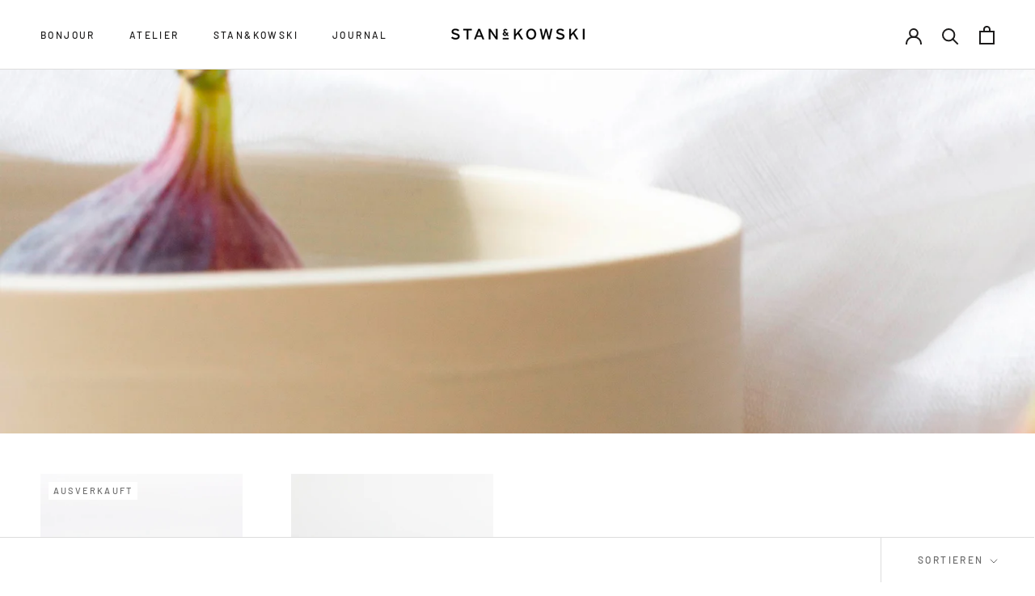

--- FILE ---
content_type: text/javascript
request_url: https://stan-kowski.com/cdn/shop/t/2/assets/custom.js?v=183944157590872491501623424535
body_size: -770
content:
//# sourceMappingURL=/cdn/shop/t/2/assets/custom.js.map?v=183944157590872491501623424535
